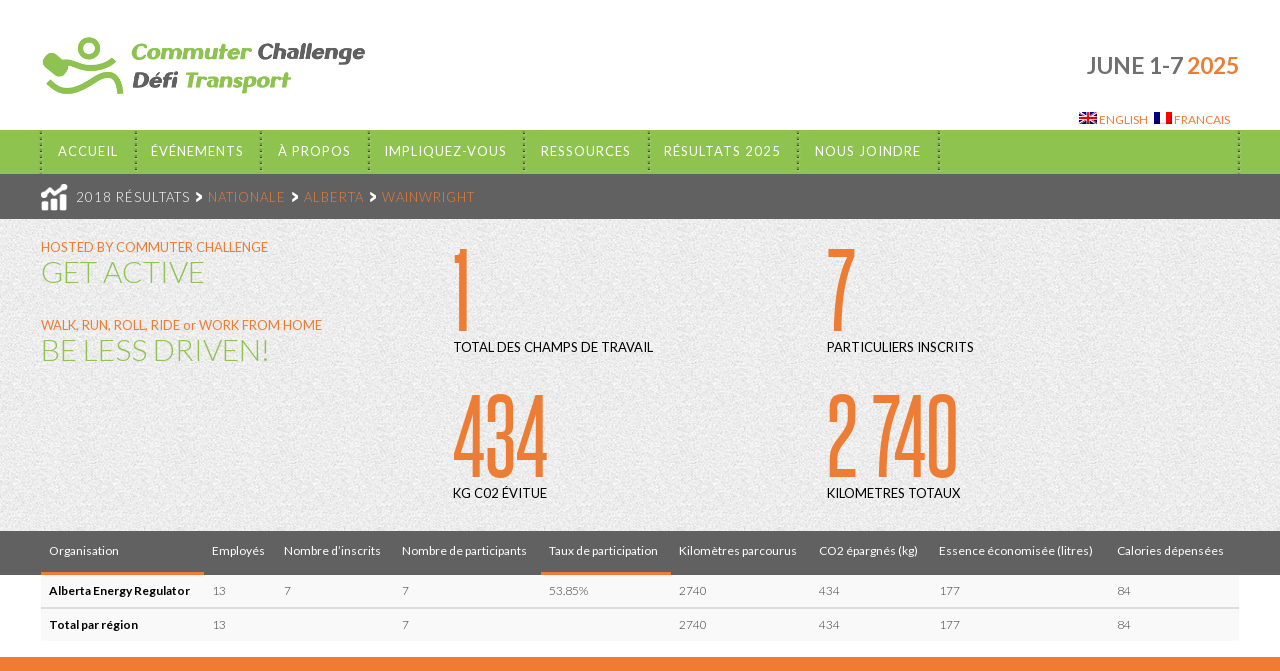

--- FILE ---
content_type: text/html;charset=UTF-8
request_url: https://commuter.commuterchallenge.ca/results/2018/city/11104/fr
body_size: 3697
content:

<!DOCTYPE html>
<!--[if IE 6]>
<html id="ie6" lang="en">
<endif]-->
<!--[if IE 7]>
<html id="ie7" lang="en">
<![endif]-->
<!--[if IE 8]>
<html id="ie8" lang="en>
<![endif]-->
<!--[if !(IE 6) | !(IE 7) | !(IE 8)  ]><!-->
<html lang="fr">
<!--<![endif]-->
<head>
<meta http-equiv="Content-Type" content="text/html; charset=UTF-8">
<title>2018 Commuter Challenge Résultats</title>
<meta charset="UTF-8">
<meta name="viewport" content="width=device-width">
<link rel="icon" type="image/png" href="/img/favicon.png">
<link rel="stylesheet" type="text/css" href="/css/bootstrap.css">
<link rel="stylesheet" type="text/css" href="/css/bootstrap-responsive.css">
<link type="text/css" href="//netdna.bootstrapcdn.com/font-awesome/3.0.2/css/font-awesome.css" rel="stylesheet">
<link type="text/css" href="//netdna.bootstrapcdn.com/font-awesome/3.0.2/css/font-awesome-ie7.css" rel="stylesheet">
<link type="text/css" href="/css/common.workspace.css" rel="stylesheet">
<link type="text/css" href="https://weather.gc.ca/airquality/css/airquality.css" rel="stylesheet">
<link rel="stylesheet" type="text/css" href="/css/aqhi-widget.css">
<script type="text/javascript">
      (function(i,s,o,g,r,a,m){i['GoogleAnalyticsObject']=r;i[r]=i[r]||function(){
      (i[r].q=i[r].q||[]).push(arguments)},i[r].l=1*new Date();a=s.createElement(o),
      m=s.getElementsByTagName(o)[0];a.async=1;a.src=g;m.parentNode.insertBefore(a,m)
      })(window,document,'script','https://www.google-analytics.com/analytics.js','ga');
      ga('create', 'UA-23421189-4', 'auto');
      ga('send', 'pageview');
    </script>
</head>
<body>
<span id="refresh" class="timer">3</span><ul id="data" class="hidden">
<li id="basepath">
<li id="imagepath">/img</li>
<li id="province-name">
</ul>
<div style="display: none;"><results type="companies" lang="true" name="Wainwright" id="11104" href="/results/2018/city/11104/" province_name="Alberta" province_id="-1" year="2018" refresh="3"><workplace name="Alberta Energy Regulator" id="112391" employees="13" city="Wainwright" registrants="7" participants="7" percentage="53.85"><total km="2740" fuelsaved="177" co2avoided="434" calories="84"></total></workplace><totals><organizations>1</organizations><population>13</population><registrants>7</registrants><participants>7</participants><km>2740</km><fuel>177</fuel><co2>434</co2><calories>84</calories></totals></results></div>
<div id="page">
<header class="site-header" role="banner"><hgroup id="branding" class="container"><a href="http://commuterchallenge.ca"><img src="/img/logo.png" alt="Commuter Challenge"></a><div class="date">JUNE 1-7<span> 2025</span>
</div>
<div class="date_fr" style="display:none;">1-7 juin<span> 2025</span>
</div></hgroup><div class="navbar-wrap"><div class="navbar container">
<ul id="qtranslate-chooser" class="qtrans_language_chooser">
<li class="active"><a title="English" class="qtrans_flag_en qtrans_flag_and_text" href="/results/2018/city/11104/"><span>English</span></a></li>
<li><a title="Francais" class="qtrans_flag_fr qtrans_flag_and_text" href="/results/2018/city/11104/fr"><span>Francais</span></a></li>
</ul>
<div class="navbar-inner"><nav id="access" role="navigation"><div class="menu-primary-container"><ul id="menu-primary" class="nav">
<li id="menu-item-4"><a href="https://commuterchallenge.ca/">Accueil</a></li>
<li id="menu-item-8042"><a href="http://commuterchallenge.ca/home/">Événements</a></li>
<li class="dropdown" id="menu-item-112">
<a class="dropdown-toggle" href="https://commuterchallenge.ca/commuter-challenge-and-how-it-works/">À propos</a>
<ul class="submenu dropdown-menu" aria-labelledby=" Menu" role="menu">
<li id="menu-item-103"><a href="https://commuterchallenge.ca/commuter-challenge-and-how-it-works/">Défi Transport and comment ça fonctionne</a></li>
<li id="menu-item-27"><a href="https://commuterchallenge.ca/modes-of-transportation/">Transport santé et actif</a></li>
<li id="menu-item-24"><a href="https://commuterchallenge.ca/benefits/">Avantages</a></li>
<li id="menu-item-1100"><a href="https://commuterchallenge.ca/sponsorspartners/">Commonditaires/Partenaires</a></li>
</ul>
</li>
<li class="dropdown" id="menu-item-77">
<a class="dropdown-toggle" href="https://commuterchallenge.ca/get-your-workplace-involved/">Impliquez-vous</a>
<ul class="submenu dropdown-menu" aria-labelledby=" Menu" role="menu">
<li id="menu-item-3723"><a href="https://commuterchallenge.ca/get-your-campus-involved/">Get Your Campus Involved</a></li>
<li id="menu-item-75"><a href="https://commuterchallenge.ca/register-as-an-individual/">Comment Participer</a></li>
<li id="menu-item-74"><a href="https://commuterchallenge.ca/get-your-workplace-involved/">Impliquez vos collègues</a></li>
<li id="menu-item-73"><a href="https://commuterchallenge.ca/host-an-event-in-your-city/">organisez Défi Transport dans votre ville</a></li>
</ul>
</li>
<li class="dropdown" id="menu-item-88">
<a class="dropdown-toggle" href="https://commuterchallenge.ca/materials/">Ressources</a>
<ul class="submenu dropdown-menu" aria-labelledby=" Menu" role="menu">
<li id="menu-item-86"><a href="https://commuterchallenge.ca/materials/">Matériels</a></li>
<li id="menu-item-1463"><a href="https://commuterchallenge.ca/campus-materials/">Matériel de Campus</a></li>
<li id="menu-item-84"><a href="https://commuterchallenge.ca/videos/">Vidéos</a></li>
<li id="menu-item-83"><a href="https://commuterchallenge.ca/faqs/">FAQ</a></li>
</ul>
</li>
<li class="dropdown" id="menu-item-111">
<a class="dropdown-toggle" href="http://app.commuterchallenge.ca/commuter/results/">Résultats 2025</a>
<ul class="submenu dropdown-menu" aria-labelledby=" Menu" role="menu">
<li id="menu-item-6806"><a href="https://commuter.commuterchallenge.ca/results/2024">Par Province 2024</a></li>
<li id="menu-item-4249"><a href="https://commuter.commuterchallenge.ca/results/2023">Par Province 2023</a></li>
<li id="menu-item-4248"><a href="https://commuter.commuterchallenge.ca/results/2022">Par Province 2022</a></li>
<li id="menu-item-4147"><a href="https://commuter.commuterchallenge.ca/results/2021">Par Province 2021</a></li>
<li id="menu-item-3891"><a href="https://commuter.commuterchallenge.ca/results/2020">Par Province 2020</a></li>
<li id="menu-item-3791"><a href="https://commuter.commuterchallenge.ca/results/2019">Par Province 2019</a></li>
<li id="menu-item-3366"><a href="https://commuter.commuterchallenge.ca/results/2018">Par Province 2018</a></li>
<li id="menu-item-2824"><a href="https://commuter.commuterchallenge.ca/results/2017">Par Province 2017</a></li>
<li id="menu-item-2449"><a href="https://app.commuterchallenge.ca/commuter/results/2016">Par Province 2016</a></li>
<li id="menu-item-340"><a href="http://app.commuterchallenge.ca/commuter/results/2015">Par Province</a></li>
<li id="menu-item-1779"><a href="http://app.commuterchallenge.ca/commuter/results/2014">Résultats 2014</a></li>
<li id="menu-item-1013"><a href="http://app.commuterchallenge.ca/commuter/results/2013">Résultats 2013</a></li>
<li id="menu-item-528"><a href="http://app.commuterchallenge.ca/commuter/results/2012">Résultats 2012</a></li>
<li id="menu-item-529"><a href="http://app.commuterchallenge.ca/commuter/results/2011">Résultats 2011</a></li>
</ul>
</li>
<li class="dropdown" id="menu-item-98">
<a class="dropdown-toggle" href="https://commuterchallenge.ca/your-city-contacts/">Nous Joindre</a>
<ul class="submenu dropdown-menu" aria-labelledby=" Menu" role="menu">
<li id="menu-item-94"><a href="https://commuterchallenge.ca/your-city-contacts/">Contacts dans votre ville</a></li>
</ul>
</li>
</ul></div></nav></div>
</div></div></header><div class="results-banner noisey"><div class="results-banner-inner container">
<header class="results-header"><h2 class="ico-stats">2018 RÉSULTATS<span class="focus"><a href="/results/2018">NATIONALE</a></span><span class="focus"><a href="/results/2018/province/-1">ALBERTA</a></span><span class="focus"><a href="#">WAINWRIGHT</a></span>
</h2></header><div class="results-container row">
<div class="span4 "><ul class="results">
<li>
<span class="place">HOSTED BY COMMUTER CHALLENGE </span>
                  <h3>GET ACTIVE</h3>
</li>
<li>
<span class="place">WALK, RUN, ROLL, RIDE or WORK FROM HOME</span>
                  <h3>BE LESS DRIVEN!</h3>
</li>
<li>
<span class="place"></span>
                  <h3></h3>
</li>
</ul></div>
<div class="span8 stats">
<ul class="span4">
<li>
<h3>1</h3>
<span>TOTAL DES CHAMPS DE TRAVAIL</span>
</li>
<li>
<h3>434</h3>
<span>KG C02 ÉVITUE</span>
</li>
</ul>
<ul class="span4">
<li>
<h3>7</h3>
<span>PARTICULIERS INSCRITS</span>
</li>
<li>
<h3>2 740</h3>
<span>KILOMETRES TOTAUX</span>
</li>
</ul>
</div>
</div>
</div></div>
<div class="results-table "><div class="container" id="companies"><table id="resultsTable" class=" table table-striped table-hover tablesorter">
<thead><tr>
<th>Organisation</th>
<th>Employés</th>
<th>Nombre d’inscrits</th>
<th>Nombre de participants</th>
<th>Taux de participation</th>
<th>Kilomètres parcourus</th>
<th>CO2 épargnés (kg)</th>
<th>Essence économisée (litres)</th>
<th>Calories dépensées</th>
</tr></thead>
<tbody><tr>
<td class="nb">Alberta Energy Regulator</td>
<td>13</td>
<td>7</td>
<td>7</td>
<td>53.85%</td>
<td>2740</td>
<td>434</td>
<td>177</td>
<td>84</td>
</tr></tbody>
<tbody><tr>
<td class="totals">Total par région </td>
<td>13</td>
<td></td>
<td>7</td>
<td> </td>
<td>2740</td>
<td>434</td>
<td>177</td>
<td>84</td>
</tr></tbody>
</table></div></div>
<div class="site-footer-wrapper"><footer id="colophon" role="contentinfo" class="container"><div class="row">
<div class="span3 dotted-top"><ul class=""><li><a href="http://commuterchallenge.ca/your-city-contacts">CITY CONTACTS</a></li></ul></div>
<div class="span3 dotted-top"><ul class=""><li><a href="http://commuterchallenge.ca/materials">COORDINATOR RESOURCES</a></li></ul></div>
<div class="span3 dotted-top"><ul class=""><li><a href="http://commuterchallenge.ca/sponsorspartners">SPONSORS</a></li></ul></div>
<div class="affiliate span3"><a href="http://commuterchallenge.ca/host-an-event-in-your-city" class="btn">BECOME AN AFFILIATE</a></div>
</div>
<div class="row">
<div class="social span4">
<div class="fb-like" data-href="http://www.facebook.com/commuterchallenge" data-send="false" data-layout="button_count" data-width="90" data-show-faces="false" data-font="arial"></div>
<a href="http://twitter.com/commuterchllng"><img src="/img/ico-twitter.png" alt="twitter"></a>
</div>
<div class="copyright span4"></div>
<div class="signoff span4"><a href="http://commuterchallenge.ca" class="poweredby"><img src="/img/powered-by.png" alt="powered by Commuter Challenge"></a></div>
</div>
<div id="version">(v1.3.2)</div></footer></div>
</div>
<script type="text/javascript" src="//ajax.googleapis.com/ajax/libs/jquery/1.12.4/jquery.min.js"></script><script>var _libpath = "/js/", _jq = "jquery-1.12.4.min.js", _jqv = "jquery.validate.min.js", _jqt = "jquery.tablesorter.min.js", _bs = "bootstrap.min.js";
      window.jQuery || document.write(unescape("%3Cscript src='"+_libpath+_jq+"' type='text/javascript'%3E%3C/script%3E"));  
    </script><script type="text/javascript" src="//cdnjs.cloudflare.com/ajax/libs/jquery-validate/1.15.0/jquery.validate.min.js"></script><script type="text/javascript" src="//cdnjs.cloudflare.com/ajax/libs/jquery-validate/1.15.0/additional-methods.min.js"></script><script type="text/javascript" src="//netdna.bootstrapcdn.com/twitter-bootstrap/2.2.2/js/bootstrap.min.js"></script><script> 
      window.jQuery.validator || (function(d,t){var g=d.createElement(t);g.src=_libpath+_jqv;
      document.body.appendChild(g)}(document,'script'));

      window.jQuery.fn.modal || (function(d,t){var g=d.createElement(t);g.src=_libpath+_bs;
      document.body.appendChild(g)}(document,'script'));

      /*window.jQuery.tablesorter || (function(d,t){var g=d.createElement(t);g.src=_libpath+_jqt;
      document.body.appendChild(g)}(document,'script'));*/
    </script><script type="text/javascript" src="/js/common.js"></script><script type="text/javascript" src="//cdnjs.cloudflare.com/ajax/libs/jquery.tablesorter/2.5.2/jquery.tablesorter.min.js"></script><script type="text/javascript">var _sort = {sortList: [[4,1],[0,0]]}</script><script type="text/javascript">$(document).ready(function() { cct.results.init() });</script><div id="fb-root"></div>
<script>(function(d, s, id) {
          var js, fjs = d.getElementsByTagName(s)[0];
          if (d.getElementById(id)) return;
          js = d.createElement(s); js.id = id;
          js.src = "//connect.facebook.net/en_US/all.js#xfbml=1";
          fjs.parentNode.insertBefore(js, fjs);
        }(document, 'script', 'facebook-jssdk'));</script>
</body>
</html>


--- FILE ---
content_type: text/css
request_url: https://commuter.commuterchallenge.ca/css/bootstrap-responsive.css
body_size: 3759
content:
/*!
 * Bootstrap Responsive v2.2.2
 *
 * Copyright 2012 Twitter, Inc
 * Licensed under the Apache License v2.0
 * http://www.apache.org/licenses/LICENSE-2.0
 *
 * Designed and built with all the love in the world @twitter by @mdo and @fat.
 */
@-ms-viewport {
  width: device-width;
}
.clearfix {
  *zoom: 1;
}
.clearfix:before,
.clearfix:after {
  display: table;
  content: "";
  line-height: 0;
}
.clearfix:after {
  clear: both;
}
.hide-text {
  font: 0/0 a;
  color: transparent;
  text-shadow: none;
  background-color: transparent;
  border: 0;
}
.input-block-level {
  display: block;
  width: 100%;
  min-height: 26px;
  -webkit-box-sizing: border-box;
  -moz-box-sizing: border-box;
  box-sizing: border-box;
}
.hidden {
  display: none;
  visibility: hidden;
}
.visible-phone {
  display: none !important;
}
.visible-tablet {
  display: none !important;
}
.hidden-desktop {
  display: none !important;
}
.visible-desktop {
  display: inherit !important;
}
@media (min-width: 768px) and (max-width: 979px) {
  .hidden-desktop {
    display: inherit !important;
  }
  .visible-desktop {
    display: none !important ;
  }
  .visible-tablet {
    display: inherit !important;
  }
  .hidden-tablet {
    display: none !important;
  }
}
@media (max-width: 767px) {
  .hidden-desktop {
    display: inherit !important;
  }
  .visible-desktop {
    display: none !important;
  }
  .visible-phone {
    display: inherit !important;
  }
  .hidden-phone {
    display: none !important;
  }
}
@media (min-width: 1200px) {
  .row {
    margin-left: -38px;
    *zoom: 1;
  }
  .row:before,
  .row:after {
    display: table;
    content: "";
    line-height: 0;
  }
  .row:after {
    clear: both;
  }
  [class*="span"] {
    float: left;
    min-height: 1px;
    margin-left: 38px;
  }
  .container,
  .navbar-static-top .container,
  .navbar-fixed-top .container,
  .navbar-fixed-bottom .container {
    width: 1198px;
  }
  .span12 {
    width: 1198px;
  }
  .span11 {
    width: 1095px;
  }
  .span10 {
    width: 992px;
  }
  .span9 {
    width: 889px;
  }
  .span8 {
    width: 786px;
  }
  .span7 {
    width: 683px;
  }
  .span6 {
    width: 580px;
  }
  .span5 {
    width: 477px;
  }
  .span4 {
    width: 374px;
  }
  .span3 {
    width: 271px;
  }
  .span2 {
    width: 168px;
  }
  .span1 {
    width: 65px;
  }
  .offset12 {
    margin-left: 1274px;
  }
  .offset11 {
    margin-left: 1171px;
  }
  .offset10 {
    margin-left: 1068px;
  }
  .offset9 {
    margin-left: 965px;
  }
  .offset8 {
    margin-left: 862px;
  }
  .offset7 {
    margin-left: 759px;
  }
  .offset6 {
    margin-left: 656px;
  }
  .offset5 {
    margin-left: 553px;
  }
  .offset4 {
    margin-left: 450px;
  }
  .offset3 {
    margin-left: 347px;
  }
  .offset2 {
    margin-left: 244px;
  }
  .offset1 {
    margin-left: 141px;
  }
  .row-fluid {
    width: 100%;
    *zoom: 1;
  }
  .row-fluid:before,
  .row-fluid:after {
    display: table;
    content: "";
    line-height: 0;
  }
  .row-fluid:after {
    clear: both;
  }
  .row-fluid [class*="span"] {
    display: block;
    width: 100%;
    min-height: 26px;
    -webkit-box-sizing: border-box;
    -moz-box-sizing: border-box;
    box-sizing: border-box;
    float: left;
    margin-left: 3.1719532554257093%;
    *margin-left: 3.1197611886198637%;
  }
  .row-fluid [class*="span"]:first-child {
    margin-left: 0;
  }
  .row-fluid .controls-row [class*="span"] + [class*="span"] {
    margin-left: 3.1719532554257093%;
  }
  .row-fluid .span12 {
    width: 100%;
    *width: 99.94780793319416%;
  }
  .row-fluid .span11 {
    width: 91.40233722871452%;
    *width: 91.35014516190867%;
  }
  .row-fluid .span10 {
    width: 82.80467445742904%;
    *width: 82.7524823906232%;
  }
  .row-fluid .span9 {
    width: 74.20701168614357%;
    *width: 74.15481961933773%;
  }
  .row-fluid .span8 {
    width: 65.60934891485809%;
    *width: 65.55715684805224%;
  }
  .row-fluid .span7 {
    width: 57.01168614357262%;
    *width: 56.959494076766774%;
  }
  .row-fluid .span6 {
    width: 48.41402337228715%;
    *width: 48.3618313054813%;
  }
  .row-fluid .span5 {
    width: 39.81636060100166%;
    *width: 39.76416853419582%;
  }
  .row-fluid .span4 {
    width: 31.21869782971619%;
    *width: 31.166505762910347%;
  }
  .row-fluid .span3 {
    width: 22.621035058430717%;
    *width: 22.568842991624873%;
  }
  .row-fluid .span2 {
    width: 14.023372287145241%;
    *width: 13.971180220339395%;
  }
  .row-fluid .span1 {
    width: 5.425709515859766%;
    *width: 5.373517449053921%;
  }
  .row-fluid .offset12 {
    margin-left: 106.34390651085141%;
    *margin-left: 106.23952237723972%;
  }
  .row-fluid .offset12:first-child {
    margin-left: 103.1719532554257%;
    *margin-left: 103.06756912181402%;
  }
  .row-fluid .offset11 {
    margin-left: 97.74624373956593%;
    *margin-left: 97.64185960595424%;
  }
  .row-fluid .offset11:first-child {
    margin-left: 94.57429048414022%;
    *margin-left: 94.46990635052853%;
  }
  .row-fluid .offset10 {
    margin-left: 89.14858096828047%;
    *margin-left: 89.04419683466878%;
  }
  .row-fluid .offset10:first-child {
    margin-left: 85.97662771285475%;
    *margin-left: 85.87224357924306%;
  }
  .row-fluid .offset9 {
    margin-left: 80.55091819699499%;
    *margin-left: 80.4465340633833%;
  }
  .row-fluid .offset9:first-child {
    margin-left: 77.37896494156928%;
    *margin-left: 77.27458080795759%;
  }
  .row-fluid .offset8 {
    margin-left: 71.9532554257095%;
    *margin-left: 71.84887129209781%;
  }
  .row-fluid .offset8:first-child {
    margin-left: 68.7813021702838%;
    *margin-left: 68.6769180366721%;
  }
  .row-fluid .offset7 {
    margin-left: 63.355592654424036%;
    *margin-left: 63.25120852081235%;
  }
  .row-fluid .offset7:first-child {
    margin-left: 60.183639398998324%;
    *margin-left: 60.079255265386635%;
  }
  .row-fluid .offset6 {
    margin-left: 54.757929883138566%;
    *margin-left: 54.65354574952688%;
  }
  .row-fluid .offset6:first-child {
    margin-left: 51.58597662771285%;
    *margin-left: 51.481592494101164%;
  }
  .row-fluid .offset5 {
    margin-left: 46.16026711185308%;
    *margin-left: 46.05588297824139%;
  }
  .row-fluid .offset5:first-child {
    margin-left: 42.98831385642737%;
    *margin-left: 42.88392972281568%;
  }
  .row-fluid .offset4 {
    margin-left: 37.56260434056761%;
    *margin-left: 37.45822020695592%;
  }
  .row-fluid .offset4:first-child {
    margin-left: 34.3906510851419%;
    *margin-left: 34.28626695153021%;
  }
  .row-fluid .offset3 {
    margin-left: 28.964941569282136%;
    *margin-left: 28.860557435670447%;
  }
  .row-fluid .offset3:first-child {
    margin-left: 25.792988313856426%;
    *margin-left: 25.688604180244738%;
  }
  .row-fluid .offset2 {
    margin-left: 20.36727879799666%;
    *margin-left: 20.26289466438497%;
  }
  .row-fluid .offset2:first-child {
    margin-left: 17.19532554257095%;
    *margin-left: 17.09094140895926%;
  }
  .row-fluid .offset1 {
    margin-left: 11.769616026711184%;
    *margin-left: 11.665231893099493%;
  }
  .row-fluid .offset1:first-child {
    margin-left: 8.597662771285474%;
    *margin-left: 8.493278637673784%;
  }
  input,
  textarea,
  .uneditable-input {
    margin-left: 0;
  }
  .controls-row [class*="span"] + [class*="span"] {
    margin-left: 38px;
  }
  input.span12, textarea.span12, .uneditable-input.span12 {
    width: 1184px;
  }
  input.span11, textarea.span11, .uneditable-input.span11 {
    width: 1081px;
  }
  input.span10, textarea.span10, .uneditable-input.span10 {
    width: 978px;
  }
  input.span9, textarea.span9, .uneditable-input.span9 {
    width: 875px;
  }
  input.span8, textarea.span8, .uneditable-input.span8 {
    width: 772px;
  }
  input.span7, textarea.span7, .uneditable-input.span7 {
    width: 669px;
  }
  input.span6, textarea.span6, .uneditable-input.span6 {
    width: 566px;
  }
  input.span5, textarea.span5, .uneditable-input.span5 {
    width: 463px;
  }
  input.span4, textarea.span4, .uneditable-input.span4 {
    width: 360px;
  }
  input.span3, textarea.span3, .uneditable-input.span3 {
    width: 257px;
  }
  input.span2, textarea.span2, .uneditable-input.span2 {
    width: 154px;
  }
  input.span1, textarea.span1, .uneditable-input.span1 {
    width: 51px;
  }
  .thumbnails {
    margin-left: -38px;
  }
  .thumbnails > li {
    margin-left: 38px;
  }
  .row-fluid .thumbnails {
    margin-left: 0;
  }
}
@media (max-width: 979px) {
  .row {
    margin-left: -20px;
    *zoom: 1;
  }
  .row:before,
  .row:after {
    display: table;
    content: "";
    line-height: 0;
  }
  .row:after {
    clear: both;
  }
  [class*="span"] {
    float: left;
    min-height: 1px;
    margin-left: 20px;
  }
  .container,
  .navbar-static-top .container,
  .navbar-fixed-top .container,
  .navbar-fixed-bottom .container {
    width: 724px;
  }
  .span12 {
    width: 724px;
  }
  .span11 {
    width: 662px;
  }
  .span10 {
    width: 600px;
  }
  .span9 {
    width: 538px;
  }
  .span8 {
    width: 476px;
  }
  .span7 {
    width: 414px;
  }
  .span6 {
    width: 352px;
  }
  .span5 {
    width: 290px;
  }
  .span4 {
    width: 228px;
  }
  .span3 {
    width: 166px;
  }
  .span2 {
    width: 104px;
  }
  .span1 {
    width: 42px;
  }
  .offset12 {
    margin-left: 764px;
  }
  .offset11 {
    margin-left: 702px;
  }
  .offset10 {
    margin-left: 640px;
  }
  .offset9 {
    margin-left: 578px;
  }
  .offset8 {
    margin-left: 516px;
  }
  .offset7 {
    margin-left: 454px;
  }
  .offset6 {
    margin-left: 392px;
  }
  .offset5 {
    margin-left: 330px;
  }
  .offset4 {
    margin-left: 268px;
  }
  .offset3 {
    margin-left: 206px;
  }
  .offset2 {
    margin-left: 144px;
  }
  .offset1 {
    margin-left: 82px;
  }
  .row-fluid {
    width: 100%;
    *zoom: 1;
  }
  .row-fluid:before,
  .row-fluid:after {
    display: table;
    content: "";
    line-height: 0;
  }
  .row-fluid:after {
    clear: both;
  }
  .row-fluid [class*="span"] {
    display: block;
    width: 100%;
    min-height: 26px;
    -webkit-box-sizing: border-box;
    -moz-box-sizing: border-box;
    box-sizing: border-box;
    float: left;
    margin-left: 2.7624309392265194%;
    *margin-left: 2.710238872420674%;
  }
  .row-fluid [class*="span"]:first-child {
    margin-left: 0;
  }
  .row-fluid .controls-row [class*="span"] + [class*="span"] {
    margin-left: 2.7624309392265194%;
  }
  .row-fluid .span12 {
    width: 100%;
    *width: 99.94780793319416%;
  }
  .row-fluid .span11 {
    width: 91.43646408839778%;
    *width: 91.38427202159194%;
  }
  .row-fluid .span10 {
    width: 82.87292817679558%;
    *width: 82.82073610998974%;
  }
  .row-fluid .span9 {
    width: 74.30939226519337%;
    *width: 74.25720019838752%;
  }
  .row-fluid .span8 {
    width: 65.74585635359117%;
    *width: 65.69366428678532%;
  }
  .row-fluid .span7 {
    width: 57.18232044198895%;
    *width: 57.130128375183105%;
  }
  .row-fluid .span6 {
    width: 48.61878453038674%;
    *width: 48.566592463580896%;
  }
  .row-fluid .span5 {
    width: 40.05524861878453%;
    *width: 40.00305655197869%;
  }
  .row-fluid .span4 {
    width: 31.491712707182323%;
    *width: 31.43952064037648%;
  }
  .row-fluid .span3 {
    width: 22.92817679558011%;
    *width: 22.875984728774267%;
  }
  .row-fluid .span2 {
    width: 14.3646408839779%;
    *width: 14.312448817172054%;
  }
  .row-fluid .span1 {
    width: 5.801104972375691%;
    *width: 5.748912905569846%;
  }
  .row-fluid .offset12 {
    margin-left: 105.52486187845304%;
    *margin-left: 105.42047774484135%;
  }
  .row-fluid .offset12:first-child {
    margin-left: 102.76243093922652%;
    *margin-left: 102.65804680561483%;
  }
  .row-fluid .offset11 {
    margin-left: 96.96132596685082%;
    *margin-left: 96.85694183323913%;
  }
  .row-fluid .offset11:first-child {
    margin-left: 94.1988950276243%;
    *margin-left: 94.09451089401261%;
  }
  .row-fluid .offset10 {
    margin-left: 88.39779005524862%;
    *margin-left: 88.29340592163693%;
  }
  .row-fluid .offset10:first-child {
    margin-left: 85.6353591160221%;
    *margin-left: 85.53097498241041%;
  }
  .row-fluid .offset9 {
    margin-left: 79.8342541436464%;
    *margin-left: 79.72987001003472%;
  }
  .row-fluid .offset9:first-child {
    margin-left: 77.07182320441989%;
    *margin-left: 76.9674390708082%;
  }
  .row-fluid .offset8 {
    margin-left: 71.2707182320442%;
    *margin-left: 71.16633409843251%;
  }
  .row-fluid .offset8:first-child {
    margin-left: 68.50828729281768%;
    *margin-left: 68.403903159206%;
  }
  .row-fluid .offset7 {
    margin-left: 62.70718232044199%;
    *margin-left: 62.6027981868303%;
  }
  .row-fluid .offset7:first-child {
    margin-left: 59.94475138121547%;
    *margin-left: 59.84036724760378%;
  }
  .row-fluid .offset6 {
    margin-left: 54.14364640883978%;
    *margin-left: 54.03926227522809%;
  }
  .row-fluid .offset6:first-child {
    margin-left: 51.38121546961326%;
    *margin-left: 51.27683133600157%;
  }
  .row-fluid .offset5 {
    margin-left: 45.58011049723757%;
    *margin-left: 45.47572636362588%;
  }
  .row-fluid .offset5:first-child {
    margin-left: 42.81767955801105%;
    *margin-left: 42.71329542439936%;
  }
  .row-fluid .offset4 {
    margin-left: 37.01657458563536%;
    *margin-left: 36.91219045202367%;
  }
  .row-fluid .offset4:first-child {
    margin-left: 34.25414364640884%;
    *margin-left: 34.149759512797154%;
  }
  .row-fluid .offset3 {
    margin-left: 28.45303867403315%;
    *margin-left: 28.34865454042146%;
  }
  .row-fluid .offset3:first-child {
    margin-left: 25.69060773480663%;
    *margin-left: 25.58622360119494%;
  }
  .row-fluid .offset2 {
    margin-left: 19.88950276243094%;
    *margin-left: 19.785118628819248%;
  }
  .row-fluid .offset2:first-child {
    margin-left: 17.12707182320442%;
    *margin-left: 17.02268768959273%;
  }
  .row-fluid .offset1 {
    margin-left: 11.32596685082873%;
    *margin-left: 11.221582717217037%;
  }
  .row-fluid .offset1:first-child {
    margin-left: 8.56353591160221%;
    *margin-left: 8.459151777990519%;
  }
  input,
  textarea,
  .uneditable-input {
    margin-left: 0;
  }
  .controls-row [class*="span"] + [class*="span"] {
    margin-left: 20px;
  }
  input.span12, textarea.span12, .uneditable-input.span12 {
    width: 710px;
  }
  input.span11, textarea.span11, .uneditable-input.span11 {
    width: 648px;
  }
  input.span10, textarea.span10, .uneditable-input.span10 {
    width: 586px;
  }
  input.span9, textarea.span9, .uneditable-input.span9 {
    width: 524px;
  }
  input.span8, textarea.span8, .uneditable-input.span8 {
    width: 462px;
  }
  input.span7, textarea.span7, .uneditable-input.span7 {
    width: 400px;
  }
  input.span6, textarea.span6, .uneditable-input.span6 {
    width: 338px;
  }
  input.span5, textarea.span5, .uneditable-input.span5 {
    width: 276px;
  }
  input.span4, textarea.span4, .uneditable-input.span4 {
    width: 214px;
  }
  input.span3, textarea.span3, .uneditable-input.span3 {
    width: 152px;
  }
  input.span2, textarea.span2, .uneditable-input.span2 {
    width: 90px;
  }
  input.span1, textarea.span1, .uneditable-input.span1 {
    width: 28px;
  }
}
@media (max-width: 979px) {
  body {
    padding-top: 0;
  }
  .navbar-fixed-top,
  .navbar-fixed-bottom {
    position: static;
  }
  .navbar-fixed-top {
    margin-bottom: 16px;
  }
  .navbar-fixed-bottom {
    margin-top: 16px;
  }
  .navbar-fixed-top .navbar-inner,
  .navbar-fixed-bottom .navbar-inner {
    padding: 5px;
  }
  .navbar .container {
    width: auto;
    padding: 0;
  }
  .navbar .brand {
    padding-left: 10px;
    padding-right: 10px;
    margin: 0 0 0 -5px;
  }
  .nav-collapse {
    clear: both;
  }
  .nav-collapse .nav {
    float: none;
    margin: 0 0 8px;
  }
  .nav-collapse .nav > li {
    float: none;
  }
  .nav-collapse .nav > li > a {
    margin-bottom: 2px;
  }
  .nav-collapse .nav > .divider-vertical {
    display: none;
  }
  .nav-collapse .nav .nav-header {
    color: #ffffff;
    text-shadow: none;
  }
  .nav-collapse .nav > li > a,
  .nav-collapse .dropdown-menu a {
    padding: 9px 15px;
    font-weight: bold;
    color: #ffffff;
    -webkit-border-radius: 3px;
    -moz-border-radius: 3px;
    border-radius: 3px;
  }
  .nav-collapse .btn {
    padding: 4px 10px 4px;
    font-weight: normal;
    -webkit-border-radius: 3px;
    -moz-border-radius: 3px;
    border-radius: 3px;
  }
  .nav-collapse .dropdown-menu li + li a {
    margin-bottom: 2px;
  }
  .nav-collapse .nav > li > a:hover,
  .nav-collapse .dropdown-menu a:hover {
    background-color: #8ec350;
  }
  .navbar-inverse .nav-collapse .nav > li > a,
  .navbar-inverse .nav-collapse .dropdown-menu a {
    color: #ffffff;
  }
  .navbar-inverse .nav-collapse .nav > li > a:hover,
  .navbar-inverse .nav-collapse .dropdown-menu a:hover {
    background-color: #ed7c35;
  }
  .nav-collapse.in .btn-group {
    margin-top: 5px;
    padding: 0;
  }
  .nav-collapse .dropdown-menu {
    position: static;
    top: auto;
    left: auto;
    float: none;
    display: none;
    max-width: none;
    margin: 0 15px;
    padding: 0;
    background-color: transparent;
    border: none;
    -webkit-border-radius: 0;
    -moz-border-radius: 0;
    border-radius: 0;
    -webkit-box-shadow: none;
    -moz-box-shadow: none;
    box-shadow: none;
  }
  .nav-collapse .open > .dropdown-menu {
    display: block;
  }
  .nav-collapse .dropdown-menu:before,
  .nav-collapse .dropdown-menu:after {
    display: none;
  }
  .nav-collapse .dropdown-menu .divider {
    display: none;
  }
  .nav-collapse .nav > li > .dropdown-menu:before,
  .nav-collapse .nav > li > .dropdown-menu:after {
    display: none;
  }
  .nav-collapse .navbar-form,
  .nav-collapse .navbar-search {
    float: none;
    padding: 8px 15px;
    margin: 8px 0;
    border-top: 1px solid #8ec350;
    border-bottom: 1px solid #8ec350;
    -webkit-box-shadow: inset 0 1px 0 rgba(255,255,255,.1), 0 1px 0 rgba(255,255,255,.1);
    -moz-box-shadow: inset 0 1px 0 rgba(255,255,255,.1), 0 1px 0 rgba(255,255,255,.1);
    box-shadow: inset 0 1px 0 rgba(255,255,255,.1), 0 1px 0 rgba(255,255,255,.1);
  }
  .navbar-inverse .nav-collapse .navbar-form,
  .navbar-inverse .nav-collapse .navbar-search {
    border-top-color: #ed7c35;
    border-bottom-color: #ed7c35;
  }
  .navbar .nav-collapse .nav.pull-right {
    float: none;
    margin-left: 0;
  }
  .nav-collapse,
  .nav-collapse.collapse {
    overflow: hidden;
    height: 0;
  }
  .navbar .btn-navbar {
    display: block;
  }
  .navbar-static .navbar-inner {
    padding-left: 10px;
    padding-right: 10px;
  }
}
@media (min-width: 980px) {
  .nav-collapse.collapse {
    height: auto !important;
    overflow: visible !important;
  }
}
